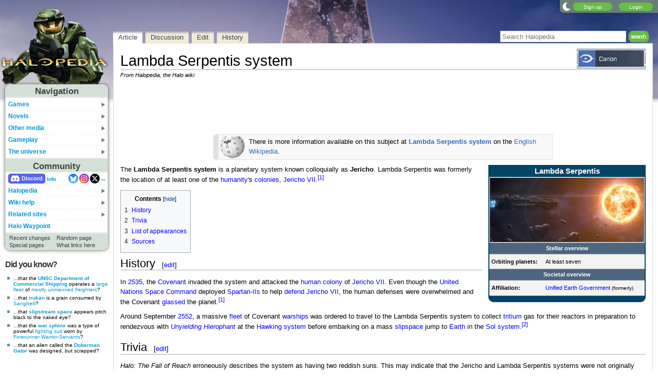

--- FILE ---
content_type: text/plain;charset=UTF-8
request_url: https://c.pub.network/v2/c
body_size: -112
content:
2b3eb490-5e57-48b7-a04c-f9ccdc09d7c6

--- FILE ---
content_type: text/plain;charset=UTF-8
request_url: https://c.pub.network/v2/c
body_size: -263
content:
48821847-b761-4943-bb2b-5206bedbadb2